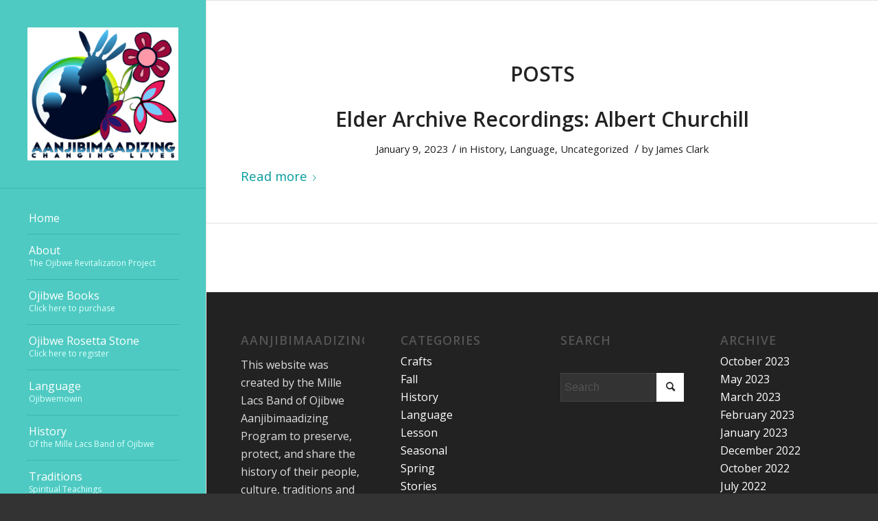

--- FILE ---
content_type: text/css
request_url: https://www.culture.aanji.org/wp-content/uploads/avia_posts_css/post-1547.css?ver=ver-1768438750
body_size: -102
content:
#top .av-special-heading.av-lcp9u0ea-d96b57c10fac9ccd91a0050e6e1c562f{
padding-bottom:10px;
}

.avia-image-container.av-lcp9t47e-e793e15e9fcd19c4aca59360261097a2 .av-image-caption-overlay-center{
color:#ffffff;
}

